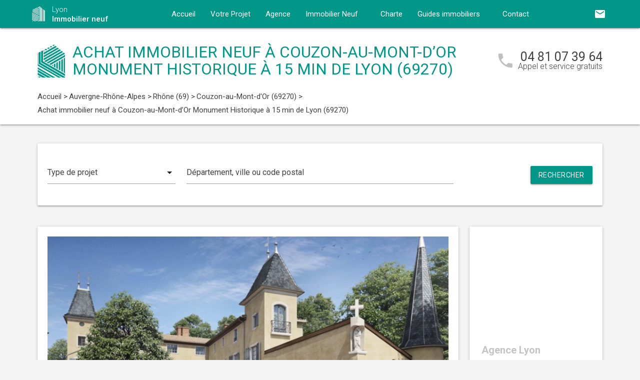

--- FILE ---
content_type: text/html; charset=UTF-8
request_url: https://www.immobilier-neuf-lyon.com/immobilier-neuf-auvergne-rhone-alpes/rhone-69/couzon-au-mont-d-or-69270/achat-immobilier-neuf-couzon-au-mont-dor-monument-historique-a-15-min-de-lyon-69270-8561/
body_size: 17148
content:
<!DOCTYPE html>
<html >
    <head >
                    <script type="text/javascript">
                window.gdprAppliesGlobally=true;(function(){function a(e){if(!window.frames[e]){if(document.body&&document.body.firstChild){var t=document.body;var n=document.createElement("iframe");n.style.display="none";n.name=e;n.title=e;t.insertBefore(n,t.firstChild)}
                else{setTimeout(function(){a(e)},5)}}}function e(n,r,o,c,s){function e(e,t,n,a){if(typeof n!=="function"){return}if(!window[r]){window[r]=[]}var i=false;if(s){i=s(e,t,n)}if(!i){window[r].push({command:e,parameter:t,callback:n,version:a})}}e.stub=true;function t(a){if(!window[n]||window[n].stub!==true){return}if(!a.data){return}
                var i=typeof a.data==="string";var e;try{e=i?JSON.parse(a.data):a.data}catch(t){return}if(e[o]){var r=e[o];window[n](r.command,r.parameter,function(e,t){var n={};n[c]={returnValue:e,success:t,callId:r.callId};a.source.postMessage(i?JSON.stringify(n):n,"*")},r.version)}}
                if(typeof window[n]!=="function"){window[n]=e;if(window.addEventListener){window.addEventListener("message",t,false)}else{window.attachEvent("onmessage",t)}}}e("__tcfapi","__tcfapiBuffer","__tcfapiCall","__tcfapiReturn");a("__tcfapiLocator");(function(e){
                var t=document.createElement("script");t.id="spcloader";t.type="text/javascript";t.async=true;t.src="https://sdk.privacy-center.org/"+e+"/loader.js?target="+document.location.hostname;t.charset="utf-8";var n=document.getElementsByTagName("script")[0];n.parentNode.insertBefore(t,n)})("5bd96f9c-904b-4384-b791-8591b7bdb0c1")})();
            </script>
                <title>Achat immobilier neuf Couzon-au-Mont-d’Or Monument Historique à 15 min de Lyon (69270) - Réf. 8561</title>
        <meta name="description" content="Immobilier neuf &agrave; Couzon-au-Mont-d’Or Monument Historique à 15 min de Lyon - A vendre : 1 appartement(s) neuf(s) T1 (1 pi&egrave;ces) &agrave; partir de 347 369 €. R&eacute;f. 8561." />
<meta name="keywords" content="immobilier neuf" />
<meta property="og:title" content="Achat immobilier neuf Couzon-au-Mont-d’Or Monument Historique à 15 min de Lyon (69270) - R&eacute;f. 8561" />
<meta property="og:description" content="Immobilier neuf &agrave; Couzon-au-Mont-d’Or Monument Historique à 15 min de Lyon - A vendre : 1 appartement(s) neuf(s) T1 (1 pi&egrave;ces) &agrave; partir de 347 369 €. R&eacute;f. 8561." />
<meta property="og:keywords" content="immobilier neuf" />

        
        
            <link rel="stylesheet" href="/build/css/lightslider.css" />
    <link rel="stylesheet" href="/build/css/slippry.css" />
        <link rel="preconnect" href="https://fonts.googleapis.com">
        <link rel="preconnect" href="https://fonts.gstatic.com" crossorigin>
        <link href="https://fonts.googleapis.com/css2?family=Roboto+Condensed:wght@400;700&family=Roboto:wght@300;400;500;700&display=swap" rel="stylesheet">
        <link rel="stylesheet" href="/build/css/theme2.css" />
        <meta name="viewport" content="width=device-width, initial-scale=1">
        <link rel="icon" type="image/png" href="/favicon-immobilier-neuf.png" />
        <link rel="shortcut icon" type="image/x-icon" href="/favicon-immobilier-neuf.ico" />

                    <link rel="canonical" href="https://www.immobilier-neuf-lyon.com/immobilier-neuf-auvergne-rhone-alpes/rhone-69/couzon-au-mont-d-or-69270/achat-immobilier-neuf-couzon-au-mont-dor-monument-historique-a-15-min-de-lyon-69270-8561/" />
                        <!-- Google Tag Manager -->
        <script>
            var dataLayer = window.dataLayer || [];
            dataLayer.push({
    'event': 'remarketingTriggered',
    'listing_id': 'Ref. 8561',
    'listing_pagetype': 'offerdetail',
    'listing_totalvalue': 347369
});
        </script>
        <script>
            (function(w,d,s,l,i){w[l]=w[l]||[];w[l].push({'gtm.start':
                new Date().getTime(),event:'gtm.js'});var f=d.getElementsByTagName(s)[0],
                j=d.createElement(s),dl=l!='dataLayer'?'&l='+l:'';j.async=true;j.src=
                '//www.googletagmanager.com/gtm.js?id='+i+dl;f.parentNode.insertBefore(j,f);
            })(window,document,'script','dataLayer','GTM-T5B6VM3');
        </script>
        <!-- End Google Tag Manager -->
    </head>
    <body class="immobilier-neuf program-detail-page ">
        <!-- Google Tag Manager (noscript) -->
        <noscript><iframe src="https://www.googletagmanager.com/ns.html?id=GTM-T5B6VM3" height="0" width="0" style="display:none;visibility:hidden"></iframe></noscript>
        <!-- End Google Tag Manager (noscript) -->
        
<nav class="z-depth-1">
    <div class="container">
        <div class="nav-wrapper">
            <a href="/" class="left brand-logo">
                <img src="/images/immobilier-neuf-logo.png" class="nav-img-logo" alt="Logo" />
                <span>Lyon<br>
                    <strong>Immobilier neuf</strong>
                </span>
            </a>
            <a href="#" data-target="mobile-demo" class="button-collapse sidenav-trigger"><i class="material-icons">menu</i></a>
            <a href="#" data-target="modal-contact" class="modal-trigger nav-ico-xs show-on-medium-and-down"><i class="material-icons">email</i></a>
            <a href="tel:04 81 07 39 64" data-from="header" class="nav-ico-xs show-on-medium-and-down phonelink"><i class="material-icons">phone</i></a>
            <ul class="sidenav" id="mobile-demo">
                <li class="active"><a href="/">Accueil</a></li>
                <li><a href="/projet/">Votre Projet</a></li>
                <li><a href="/agence-immobilier-neuf-lyon/">Agence</a></li>
                                    <li><a href="/immobilier-neuf-auvergne-rhone-alpes/">Immobilier Neuf</a></li>
                                <li><a href="/notre-charte/">Charte</a></li>
                <li class="no-padding">
                    <ul class="collapsible">
                        <li>
                            <a class="collapsible-header">Guides immobiliers<i class="material-icons">arrow_drop_down</i></a>
                            <div class="collapsible-body">
                                <ul>
                                    <li><a href="/guide-vefa/">VEFA</a></li>
                                    <li><a href="/guide-pinel/">Pinel</a></li>
                                </ul>
                            </div>
                        </li>
                    </ul>
                </li>
                <li><a href="/contact/">Contact</a></li>
                <li><a href="#" data-target="modal-contact" class="modal-trigger"><i class="material-icons">email</i></a></li>
                            </ul>
            <ul id="nav-mobile" class="right hide-on-med-and-down">
                                <li><a href="#" data-target="modal-contact" class="modal-trigger nav-ico" data-from="header"><i class="material-icons">email</i></a></li>
            </ul>
            <div class="center-align navigation-wrapper">
                <ul id="nav-mobile" class="hide-on-med-and-down">
                    <li ><a href="/">Accueil</a></li>
                    <li ><a href="/projet/">Votre Projet</a></li>
                    <li ><a href="/agence-immobilier-neuf-lyon/">Agence</a></li>
                    <li><a  href="/immobilier-neuf-auvergne-rhone-alpes/" >Immobilier Neuf<i class="material-icons right"></i></a></li>
                    <li ><a href="/notre-charte/">Charte</a></li>
                    <li><a class="dropdown-button" href="/guide-vefa/" data-target="dropdown1">Guides immobiliers<i class="material-icons right"></i></a></li>
                    <li ><a href="/contact/">Contact</a></li>
                </ul>
                <ul id="dropdown1" class="dropdown-content">
                    <li><a href="/guide-vefa/">VEFA</a></li>
                    <li><a href="/guide-pinel/">Pinel</a></li>
                </ul>
                            </div>
        </div>
    </div>
</nav>        
    <div class="program-header">
    <div class="container">
        <div class="row">
            <div class="col l9 valign-wrapper">
                <img src="/images/immobilier-neuf-logoBig.png" class="program-img-logo hide-on-med-and-down" alt="Logo" />
                <h1 class="program-title-list">Achat immobilier neuf à Couzon-au-Mont-d’Or Monument Historique à 15 min de Lyon (69270)</h1>
            </div>
            <div class="col l3 right-align hide-on-med-and-down">
                <div class="program-phone">
                    <i class="material-icons">phone</i>
                    <p>
                        <a class="phonelink" href="tel:04 81 07 39 64"><span class="adwords-phone">04 81 07 39 64</span></a>
                        <span class="program-phone-sub">Appel et service gratuits</span>
                    </p>
                </div>
            </div>
        </div>
        <div class="row">
            <div class="navigation col l12">
                    <ul id="wo-breadcrumbs" class="breadcrumb" itemscope itemtype="http://schema.org/BreadcrumbList"><li class="breadcrumb" itemprop="itemListElement" itemscope itemtype="http://schema.org/ListItem"><a href="/" itemprop="item"><span itemprop="name">Accueil</span></a><meta itemprop="position" content="1" /><span class='separator'> &gt; </span></li><li class="breadcrumb" itemprop="itemListElement" itemscope itemtype="http://schema.org/ListItem"><a href="/immobilier-neuf-auvergne-rhone-alpes/" itemprop="item"><span itemprop="name">Auvergne-Rhône-Alpes</span></a><meta itemprop="position" content="2" /><span class='separator'> &gt; </span></li><li class="breadcrumb" itemprop="itemListElement" itemscope itemtype="http://schema.org/ListItem"><a href="/immobilier-neuf-auvergne-rhone-alpes/rhone-69/" itemprop="item"><span itemprop="name">Rhône (69)</span></a><meta itemprop="position" content="3" /><span class='separator'> &gt; </span></li><li class="breadcrumb" itemprop="itemListElement" itemscope itemtype="http://schema.org/ListItem"><a href="/immobilier-neuf-auvergne-rhone-alpes/rhone-69/couzon-au-mont-d-or-69270/" itemprop="item"><span itemprop="name">Couzon-au-Mont-d&#039;Or (69270)</span></a><meta itemprop="position" content="4" /><span class='separator'> &gt; </span></li><li class="breadcrumb" itemprop="itemListElement" itemscope itemtype="http://schema.org/ListItem"><span itemprop="name">Achat immobilier neuf à Couzon-au-Mont-d’Or Monument Historique à 15 min de Lyon (69270)</span><meta itemprop="position" content="5" /></li></ul>
            </div>
        </div>
    </div>
</div>


<div class="container">
    <div class="section search-section">
            <div class="row">
                <div class="col s12">
                        <div class="card search-block">
        <div class="row">
            <div class="col s12 l3">
                <div class="input-field">
                    <select>
                        <option value="" disabled selected>Type de projet</option>
                        <option value="0">Habiter</option>
                                                    <option value="1">Investir</option>
                                            </select>
                </div>
            </div>
            <div class="col s12 l6">
                <div class="input-field">
                    <input placeholder="Département, ville ou code postal" id="program-search" type="text" class="validate" data-url="/">
                </div>
            </div>
            <div class="col s12 l3">
                <div class="input-field">
                    <a class="waves-effect waves-light btn search-button right">Rechercher</a>
                </div>
            </div>
        </div>
    </div>
                </div>
            </div>
    </div>
    <div class="section main-section">
        <div class="row">
            <div class="col s12 l9">
                <div class="card program-detail">
                    <div class="row">
                        <div class="col s12 l12">
                                                        <ul id="thumbnails">
                                                                    <li>
                                        <a href="#slide1">
                                            <img src="https://www.immobilier-neuf-lyon.com/media/cache/picture_program/img-p/immobilier-neuf-couzon-au-mont-dor-monument-historique-a-15-min-de-lyon-69270-8561-1.jpg" alt="Achat / Vente immobilier neuf Couzon-au-Mont-d’Or Monument Historique à 15 min de Lyon (69270) - Réf. 8561">
                                        </a>
                                    </li>
                                                                    <li>
                                        <a href="#slide2">
                                            <img src="https://www.immobilier-neuf-lyon.com/media/cache/picture_program/img-p/immobilier-neuf-couzon-au-mont-dor-monument-historique-a-15-min-de-lyon-69270-8561-2.jpg" alt="Achat / Vente immobilier neuf Couzon-au-Mont-d’Or Monument Historique à 15 min de Lyon (69270) - Réf. 8561">
                                        </a>
                                    </li>
                                                                    <li>
                                        <a href="#slide3">
                                            <img src="https://www.immobilier-neuf-lyon.com/media/cache/picture_program/img-p/immobilier-neuf-couzon-au-mont-dor-monument-historique-a-15-min-de-lyon-69270-8561-3.jpg" alt="Achat / Vente immobilier neuf Couzon-au-Mont-d’Or Monument Historique à 15 min de Lyon (69270) - Réf. 8561">
                                        </a>
                                    </li>
                                                                    <li>
                                        <a href="#slide4">
                                            <img src="https://www.immobilier-neuf-lyon.com/media/cache/picture_program/img-p/immobilier-neuf-couzon-au-mont-dor-monument-historique-a-15-min-de-lyon-69270-8561-4.jpg" alt="Achat / Vente immobilier neuf Couzon-au-Mont-d’Or Monument Historique à 15 min de Lyon (69270) - Réf. 8561">
                                        </a>
                                    </li>
                                                            </ul>
                        </div>
                    </div>
                    <div class="row">
                        <div class="col S12 l12">
                            <h2 class="program-sub-title">Immobilier neuf Couzon-au-Mont-d’Or Monument Historique à 15 min de Lyon (69270)</h2>
                            <div class="program-detail-item">
                                <div class="col l4"><p>Lots</p></div>
                                <div class="col l8">
                                                                            <p>1 appartement neuf</p>
                                                                                                        </div>
                            </div>
                            <div class="program-detail-item">
                                <div class="col l4"><p>Description</p></div>
                                <div class="col l8">
                                    <p>
                                        <p>Appartements neufs et/ou Maisons neuves en vente &agrave; Couzon-au-Mont-d'Or, de type : T1 (1 pi&egrave;ces).<br />Fiscalit&eacute; et Labels des logements neufs : Déficit Foncier, Réhabilitation, Loi Monument Historique.</p>
                                    </p>
                                </div>
                            </div>
                            <div class="program-detail-item">
                                <div class="col l4"><p>Commodités</p></div>
                                <div class="col l8">
                                    <p>
                                        Duplex, Résidence sécurisée, Proche parc, Proche Bus, Proche commerces, Proche écoles, Proche structures culture, Isolation phonique, Isolation thermique
                                    </p>
                                </div>
                            </div>
                            <div class="program-detail-item">
                                <div class="col l4"><p>Livraison</p></div>
                                <div class="col l8">
                                    <p>3e Trimestre 2026</p>
                                </div>
                            </div>
                            <div class="program-detail-item">
                                <div class="col l4"><p>Référence</p></div>
                                <div class="col l8">
                                    <p>8561</p>
                                </div>
                            </div>
                        </div>
                    </div>
                    <div class="row">
                        <div class="col s12 l12 program-typology-wrapper">
                            <table class="program-typology-table">
                                <thead>
                                <tr>
                                                                                                                                                                                                                                                                                                                                                                                                                                                                                                                                                                                                                                                                                                                                                                                                                                                                                                                                                                                                                                                                                                                                                                                                                                                                                                                                                                                                                                                                                                                                                <th>T1</th>
                                                                                                                                                                                                                                                                                                                                                                                                                                                                                                                                                                                                                                                                                                                                                                                                                                                                                                                                                                                                                                                                                                                                                                                                                                                                                                                                                                                                                                                                                                                                                                                                                                                                                                                                                                        </tr>
                                </thead>
                                <tbody>
                                                                                                                                                                                                                                                                                                                                                                                                                                                                                                                                                                                                                                                                                                                                                                                                                                                                                                                                                                                                                                                                                                                                                                                                                                                                                                                                                                                    <td class="center-align"><span>A partir de </span><br>
                                                                                            347 369 €
                                                                                    </td>
                                                                                                                                                                                                                                                                                                                                                                                                                                                                                                                                                                                                                                                                                                                                                                                                                                                                                                                                                                                                                                                                                                                                                                                                                                                                                                                                                                                                                                                                                                                                                                                        </tbody>
                            </table>
                            <small class="show-on-small right right-align">Si besoin, faire glisser horizontalement le tableau pour voir plus de prix.</small>
                        </div>
                    </div>
                    <div class="row row-no-margin">
                        <div class=" col m12">
                            <ul class="actions row center-align row-no-margin">
                                <li class="col m3 s12" style="padding: 0; margin: 0"><i class="material-icons tiny">add_alert</i><a href="#" data-target="modal-alerts" class="modal-trigger">M'inscrire aux alertes</a></li>
                                <li class="col m3 s12" style="padding: 0; margin: 0"><i class="material-icons tiny">phone_in_talk</i><a href="#" data-target="modal-callback" class="modal-trigger">Etre rappelé(e)</a></li>
                                <li id="btn_sharing"  class="col m3 s12" style="padding: 0; margin: 0"><i class="material-icons tiny">people</i><a href="#" data-target="modal-send-friends" class="modal-trigger">Partager</a></li>
                                <li id="btn_sharing_mobile" class="col m3 s12 hidden_share" style="padding: 0; margin: 0"><i class="material-icons tiny">people</i><a href="#send-friends-mobile">Partager</a></li>
                                <li class="col m3 s12" style="padding: 0; margin: 0"><i class="material-icons tiny">email</i><a href="#" data-target="modal-contact" data-from="program" class="modal-trigger">Nous contacter</a></li>
                            </ul>
                        </div>
                    </div>
                </div>

                <div class="program-others-list">
                    <h4 class="home-h4">Autres biens immobiliers neufs  à Couzon-au-Mont-d&#039;Or (69270)</h4>
                    <div class="row">
                                                    <div class="col s12 l4">
                                <div class="card">
    <div class="card-image">
                    <a href="/immobilier-neuf-auvergne-rhone-alpes/rhone-69/saint-romain-au-mont-d-or-69270/achat-immobilier-neuf-saint-romain-au-mont-dor-a-25-minutes-en-voiture-de-lyon-69270-9487/">
                <img alt="Achat / Vente immobilier neuf Saint-Romain-au-Mont-d&#039;Or à 25 minutes en voiture de Lyon (69270) - Réf. 9487" src="https://www.immobilier-neuf-lyon.com/media/cache/card_program/img-p/immobilier-neuf-saint-romain-au-mont-dor-a-25-minutes-en-voiture-de-lyon-69270-9487-1.jpg">
            </a>
            </div>
    <div class="card-content">
        <h3 class="h3-card"><a href="/immobilier-neuf-auvergne-rhone-alpes/rhone-69/saint-romain-au-mont-d-or-69270/achat-immobilier-neuf-saint-romain-au-mont-dor-a-25-minutes-en-voiture-de-lyon-69270-9487/">Saint-Romain-au-Mont-d&#039;Or à 25 minutes en voiture de Lyon</a></h3>
        <p class="desc-card">
                                        15 logements neufs
                         - T2 au T5 Duplex
        </p>
    </div>
    <div class="card-action">
        <p class="sub-desc-card">Ref. 9487 - RT 2012 - PTZ</p>
    </div>
</div>

                            </div>
                                                    <div class="col s12 l4">
                                <div class="card">
    <div class="card-image">
                    <a href="/immobilier-neuf-auvergne-rhone-alpes/rhone-69/fontaines-sur-saone-69270/achat-immobilier-neuf-fontaines-sur-saone-a-20-min-des-portes-de-lyon-69270-12715/">
                <img alt="Achat / Vente immobilier neuf Fontaines-sur-Saône à 20 min des portes de Lyon (69270) - Réf. 12715" src="https://www.immobilier-neuf-lyon.com/media/cache/card_program/img-p/immobilier-neuf-fontaines-sur-saone-a-20-min-des-portes-de-lyon-69270-12715-1.jpg">
            </a>
            </div>
    <div class="card-content">
        <h3 class="h3-card"><a href="/immobilier-neuf-auvergne-rhone-alpes/rhone-69/fontaines-sur-saone-69270/achat-immobilier-neuf-fontaines-sur-saone-a-20-min-des-portes-de-lyon-69270-12715/">Fontaines-sur-Saône à 20 min des portes de Lyon</a></h3>
        <p class="desc-card">
                                        15 logements neufs
                         - T2 au T5
        </p>
    </div>
    <div class="card-action">
        <p class="sub-desc-card">Ref. 12715 - RT 2012 - PTZ</p>
    </div>
</div>

                            </div>
                                            </div>
                </div>
            </div>
            <div class="col s12 l3">
                    <div class="sidebar-map">
    <div class="card">
        <div class="card-image">
                                                    <iframe
                    width="100%"
                    height="210"
                    loading="lazy"
                    frameborder="0" style="border:0; margin-bottom: 20px;"
                    src="https://www.google.com/maps/embed/v1/place?key=AIzaSyDEoItiykXYhySFkk1cPOOGELOmdTovocE&q=119 Avenue de Saxe,69003Lyon 03"
                    allowfullscreen>
            </iframe>
        </div>
        <div class="card-content">
            <h4 class="home-h4-nomargin">Agence Lyon</h4>
            <p class="no-margin left-align">119 Avenue de Saxe, 69003 Lyon 03</p>
            <p class="no-margin left-align">Téléphone: <a class="phonelink" href="tel:04 81 07 39 64"><span class="adwords-phone">04 81 07 39 64</span></a></p>
        </div>
    </div>
</div>

        <div class="sidebar-contact">
        <div class="card">
            <h4 class="home-h4-nomargin">Nous contacter</h4>
            
    <form name="contact" method="post" action="/contact/add/1/8561" class="contact_ajax_form">

<div class="row">
        <div class="input-field col s12">    <input type="text" id="contact_firstname" name="contact[firstname]" required="required" class="" /><label class="required" for="contact_firstname">Prénom *</label></div>
    </div>
<div class="row">
        <div class="input-field col s12">    <input type="text" id="contact_lastname" name="contact[lastname]" required="required" class="" /><label class="required" for="contact_lastname">Nom *</label></div>
    </div>
<div class="row">
        <div class="input-field col s12">    <input type="email" id="contact_email" name="contact[email]" required="required" class="" /><label class="required" for="contact_email">Email *</label></div>
    </div>
<div class="row">
        <div class="input-field col s12">    <input type="text" id="contact_phonenumber" name="contact[phonenumber]" required="required" class="" /><label class="required" for="contact_phonenumber">Téléphone *</label></div>
    </div>
<div class="row">
        <div class="input-field col s12">    <input type="text" id="contact_zipcode" name="contact[zipcode]" required="required" class="" /><label class="required" for="contact_zipcode">Code Postal actuel *</label></div>
    </div>
    <input type="hidden" id="contact_from" name="contact[from]" value="sidebar" />
<div class="row">
    <div class="input-field col s12">
        <select id="contact_projectType" name="contact[projectType]" required="required"><option value="" disabled="disabled"  selected="selected">Type d&#039;achat *</option><option value="Résidence principale">Résidence principale</option><option value="Défiscalisation">Défiscalisation</option></select>
    </div>
</div>
<div class="row">
        <div class="input-field col s12"><textarea id="contact_message" name="contact[message]" class="materialize-textarea"></textarea><label class="" for="contact_message">Message</label></div>
    </div>
<div class="row">
    <div class="col s12 input-checkbox-field">
        
        <label>
    <input type="checkbox" class="filled-in"id="contact_personalDataProcessing" name="contact[personalDataProcessing]" required="required" value="1" />
    <span>J'accepte que mes données soient traitées par Immobilier neuf Lyon, et/ou <a href="/mentions-legales/#personal-data" target="blank">ses partenaires</a> dans le cadre de ma demande, d'être contacté(e) par Téléphone / Email / SMS ou Messagerie instantanée et à communiquer mes données à <a href="/mentions-legales/" target="blank">ses sous-traitants</a> dans le cadre de ses propres actions promotionnelles. *</span>
</label>
    </div>
</div>
<div class="row">
    <div class="col s12 input-checkbox-field">
        <label>
    <input type="checkbox" class="filled-in"id="contact_contactChannels_refuseContact" name="contact[contactChannels][refuseContact]" value="1" />
    <span>Je m'oppose à la réception des offres et actualités de Immobilier neuf Lyon par <select id="contact_contactChannels_refusedContactChannel" name="contact[contactChannels][refusedContactChannel]" class="refused-contact-channel"><option value="Email / SMS">Email / SMS</option><option value="Email">Email</option><option value="SMS">SMS</option></select></span>
</label>
    </div>
</div>
<div class="row">
    <div class="col s12 l7">
        <p class="left-align no-margin mandatory">* champs obligatoires</p>
    </div>
    <div class="col s12 l5">
        <button class="btn waves-effect waves-light btn-small" type="submit" name="action">Envoyer</button>
    </div>
</div>
<div class="row">
        
    

<div class="legal-mentions">
    <div class="col s12">
        <p>
            Immobilier neuf Lyon traite les données recueillies pour répondre à vos différentes demandes et vous adresser des études personnalisées en réponse à votre projet immobilier. Pour en savoir plus sur la gestion de vos données personnelles et pour exercer vos droits, reportez-vous à notre <a href="https://www.immobilier-neuf-lyon.com/mentions-legales/" target="_blank">Politique de Confidentialité des Données</a>.
        </p>
    </div>
</div>
</div>
    <input type="hidden" id="contact__token" name="contact[_token]" value="9092bd4570.CejfxuH7UY3yOHtbaLiA9AlRtwYBFbkRLionRzTOozQ.W4WYkYCLAOWTSw9iBP-1v2cr6EdxVPtIQhthD0KU-mxbmI6VuJEVzsRvKg" /></form>

        </div>
    </div>
    
            <div class="sidebar-list-cities">
    <div class="card">
        <h4 class="home-h4-nomargin">
                            Immobilier neuf à proximité
                    </h4>
        <ul class="list-of-cites">
                                                                
                <li><a href="/immobilier-neuf-auvergne-rhone-alpes/rhone-69/albigny-sur-saone-69250/">Immobilier neuf Albigny-sur-Saône <span>(1)</span></a></li>
                                                                
                <li><a href="/immobilier-neuf-auvergne-rhone-alpes/rhone-69/anse-69480/">Immobilier neuf Anse <span>(1)</span></a></li>
                                                                
                <li><a href="/immobilier-neuf-auvergne-rhone-alpes/rhone-69/arnas-69400/">Immobilier neuf Arnas <span>(1)</span></a></li>
                                                                
                <li><a href="/immobilier-neuf-auvergne-rhone-alpes/rhone-69/bagnols-69620/">Immobilier neuf Bagnols <span>(1)</span></a></li>
                                                                
                <li><a href="/immobilier-neuf-auvergne-rhone-alpes/rhone-69/belleville-69220/">Immobilier neuf Belleville <span>(2)</span></a></li>
                                                                
                <li><a href="/immobilier-neuf-auvergne-rhone-alpes/rhone-69/bessenay-69690/">Immobilier neuf Bessenay <span>(1)</span></a></li>
                                                                
                <li><a href="/immobilier-neuf-auvergne-rhone-alpes/rhone-69/brignais-69530/">Immobilier neuf Brignais <span>(1)</span></a></li>
                                                                
                <li><a href="/immobilier-neuf-auvergne-rhone-alpes/rhone-69/brindas-69126/">Immobilier neuf Brindas <span>(1)</span></a></li>
                                                                
                <li><a href="/immobilier-neuf-auvergne-rhone-alpes/rhone-69/bron-69500/">Immobilier neuf Bron <span>(9)</span></a></li>
                                                                
                <li><a href="/immobilier-neuf-auvergne-rhone-alpes/rhone-69/caluire-et-cuire-69300/">Immobilier neuf Caluire-et-Cuire <span>(4)</span></a></li>
                                                                
                <li><a href="/immobilier-neuf-auvergne-rhone-alpes/rhone-69/champagne-au-mont-d-or-69410/">Immobilier neuf Champagne-au-Mont-d&#039;Or <span>(2)</span></a></li>
                                                                
                <li><a href="/immobilier-neuf-auvergne-rhone-alpes/rhone-69/chaponost-69630/">Immobilier neuf Chaponost <span>(1)</span></a></li>
                                                                
                <li><a href="/immobilier-neuf-auvergne-rhone-alpes/rhone-69/charbonnieres-les-bains-69260/">Immobilier neuf Charbonnières-les-Bains <span>(4)</span></a></li>
                                                                
                <li><a href="/immobilier-neuf-auvergne-rhone-alpes/rhone-69/charly-69390/">Immobilier neuf Charly <span>(1)</span></a></li>
                                                                
                <li><a href="/immobilier-neuf-auvergne-rhone-alpes/rhone-69/chassieu-69680/">Immobilier neuf Chassieu <span>(1)</span></a></li>
                                                                
                <li><a href="/immobilier-neuf-auvergne-rhone-alpes/rhone-69/chazay-d-azergues-69380/">Immobilier neuf Chazay-d&#039;Azergues <span>(1)</span></a></li>
                                                                
                <li><a href="/immobilier-neuf-auvergne-rhone-alpes/rhone-69/chessy-69380/">Immobilier neuf Chessy <span>(1)</span></a></li>
                                                                
                <li><a href="/immobilier-neuf-auvergne-rhone-alpes/rhone-69/collonges-au-mont-d-or-69660/">Immobilier neuf Collonges-au-Mont-d&#039;Or <span>(2)</span></a></li>
                                                                
                <li><a href="/immobilier-neuf-auvergne-rhone-alpes/rhone-69/colombier-saugnieu-69124/">Immobilier neuf Colombier-Saugnieu <span>(1)</span></a></li>
                                                                
                <li><a href="/immobilier-neuf-auvergne-rhone-alpes/rhone-69/communay-69360/">Immobilier neuf Communay <span>(3)</span></a></li>
                                                                
                <li><a href="/immobilier-neuf-auvergne-rhone-alpes/rhone-69/corbas-69960/">Immobilier neuf Corbas <span>(3)</span></a></li>
                                                                
                <li><a href="/immobilier-neuf-auvergne-rhone-alpes/rhone-69/couzon-au-mont-d-or-69270/">Immobilier neuf Couzon-au-Mont-d&#039;Or <span>(1)</span></a></li>
                                                                
                <li><a href="/immobilier-neuf-auvergne-rhone-alpes/rhone-69/craponne-69290/">Immobilier neuf Craponne <span>(7)</span></a></li>
                                                                
                <li><a href="/immobilier-neuf-auvergne-rhone-alpes/rhone-69/curis-au-mont-d-or-69250/">Immobilier neuf Curis-au-Mont-d&#039;Or <span>(1)</span></a></li>
                                                                
                <li><a href="/immobilier-neuf-auvergne-rhone-alpes/rhone-69/dardilly-69570/">Immobilier neuf Dardilly <span>(3)</span></a></li>
                                                                
                <li><a href="/immobilier-neuf-auvergne-rhone-alpes/rhone-69/decines-charpieu-69150/">Immobilier neuf Décines-Charpieu <span>(6)</span></a></li>
                                                                
                <li><a href="/immobilier-neuf-auvergne-rhone-alpes/rhone-69/ecully-69130/">Immobilier neuf Ecully <span>(3)</span></a></li>
                                                                
                <li><a href="/immobilier-neuf-auvergne-rhone-alpes/rhone-69/feyzin-69320/">Immobilier neuf Feyzin <span>(1)</span></a></li>
                                                                
                <li><a href="/immobilier-neuf-auvergne-rhone-alpes/rhone-69/fleurieux-sur-l-arbresle-69210/">Immobilier neuf Fleurieux-sur-l&#039;Arbresle <span>(1)</span></a></li>
                                                                
                <li><a href="/immobilier-neuf-auvergne-rhone-alpes/rhone-69/fontaines-saint-martin-69270/">Immobilier neuf Fontaines-Saint-Martin <span>(1)</span></a></li>
                                                                
                <li><a href="/immobilier-neuf-auvergne-rhone-alpes/rhone-69/fontaines-sur-saone-69270/">Immobilier neuf Fontaines-sur-Saône <span>(2)</span></a></li>
                                                                
                <li><a href="/immobilier-neuf-auvergne-rhone-alpes/rhone-69/francheville-69340/">Immobilier neuf Francheville <span>(5)</span></a></li>
                                                                
                <li><a href="/immobilier-neuf-auvergne-rhone-alpes/rhone-69/genas-69740/">Immobilier neuf Genas <span>(2)</span></a></li>
                                                                
                <li><a href="/immobilier-neuf-auvergne-rhone-alpes/rhone-69/genay-69730/">Immobilier neuf Genay <span>(1)</span></a></li>
                                                                
                <li><a href="/immobilier-neuf-auvergne-rhone-alpes/rhone-69/givors-69700/">Immobilier neuf Givors <span>(2)</span></a></li>
                                                                
                <li><a href="/immobilier-neuf-auvergne-rhone-alpes/rhone-69/gleize69400/">Immobilier neuf Gleizé <span>(1)</span></a></li>
                                                                
                <li><a href="/immobilier-neuf-auvergne-rhone-alpes/rhone-69/grigny-69520/">Immobilier neuf Grigny <span>(1)</span></a></li>
                                                                
                <li><a href="/immobilier-neuf-auvergne-rhone-alpes/rhone-69/grezieu-la-varenne-69290/">Immobilier neuf Grézieu-la-Varenne <span>(1)</span></a></li>
                                                                
                <li><a href="/immobilier-neuf-auvergne-rhone-alpes/rhone-69/haute-rivoire-69610/">Immobilier neuf Haute-Rivoire <span>(1)</span></a></li>
                                                                
                <li><a href="/immobilier-neuf-auvergne-rhone-alpes/rhone-69/irigny-69540/">Immobilier neuf Irigny <span>(2)</span></a></li>
                                                                
                <li><a href="/immobilier-neuf-auvergne-rhone-alpes/rhone-69/jons-69330/">Immobilier neuf Jons <span>(1)</span></a></li>
                                                                
                <li><a href="/immobilier-neuf-auvergne-rhone-alpes/rhone-69/l-arbresle-69210/">Immobilier neuf L&#039;Arbresle <span>(1)</span></a></li>
                                                                
                <li><a href="/immobilier-neuf-auvergne-rhone-alpes/rhone-69/la-mulatiere-69350/">Immobilier neuf La Mulatière <span>(1)</span></a></li>
                                                                
                <li><a href="/immobilier-neuf-auvergne-rhone-alpes/rhone-69/la-tour-de-salvagny-69890/">Immobilier neuf La Tour-de-Salvagny <span>(3)</span></a></li>
                                                                
                <li><a href="/immobilier-neuf-auvergne-rhone-alpes/rhone-69/lentilly-69210/">Immobilier neuf Lentilly <span>(1)</span></a></li>
                                                                
                <li><a href="/immobilier-neuf-auvergne-rhone-alpes/rhone-69/loire-sur-rhone-69700/">Immobilier neuf Loire-sur-Rhône <span>(1)</span></a></li>
                                                                
                <li><a href="/immobilier-neuf-auvergne-rhone-alpes/rhone-69/lozanne-69380/">Immobilier neuf Lozanne <span>(1)</span></a></li>
                                                                
                <li><a href="/immobilier-neuf-auvergne-rhone-alpes/rhone-69/lyon-69000/">Immobilier neuf Lyon <span>(47)</span></a></li>
                                                                
                <li><a href="/immobilier-neuf-auvergne-rhone-alpes/rhone-69/lyon-1-69001/">Immobilier neuf Lyon 01 <span>(2)</span></a></li>
                                                                
                <li><a href="/immobilier-neuf-auvergne-rhone-alpes/rhone-69/lyon-2-69002/">Immobilier neuf Lyon 02 <span>(5)</span></a></li>
                                                                
                <li><a href="/immobilier-neuf-auvergne-rhone-alpes/rhone-69/lyon-3-69003/">Immobilier neuf Lyon 03 <span>(6)</span></a></li>
                                                                
                <li><a href="/immobilier-neuf-auvergne-rhone-alpes/rhone-69/lyon-4-69004/">Immobilier neuf Lyon 04 <span>(4)</span></a></li>
                                                                
                <li><a href="/immobilier-neuf-auvergne-rhone-alpes/rhone-69/lyon-5-69005/">Immobilier neuf Lyon 05 <span>(6)</span></a></li>
                                                                
                <li><a href="/immobilier-neuf-auvergne-rhone-alpes/rhone-69/lyon-6-69006/">Immobilier neuf Lyon 06 <span>(1)</span></a></li>
                                                                
                <li><a href="/immobilier-neuf-auvergne-rhone-alpes/rhone-69/lyon-7-69007/">Immobilier neuf Lyon 07 <span>(13)</span></a></li>
                                                                
                <li><a href="/immobilier-neuf-auvergne-rhone-alpes/rhone-69/lyon-8-69008/">Immobilier neuf Lyon 08 <span>(7)</span></a></li>
                                                                
                <li><a href="/immobilier-neuf-auvergne-rhone-alpes/rhone-69/lyon-9-69009/">Immobilier neuf Lyon 09 <span>(3)</span></a></li>
                                                                
                <li><a href="/immobilier-neuf-auvergne-rhone-alpes/rhone-69/marcilly-d-azergues-69380/">Immobilier neuf Marcilly-d&#039;Azergues <span>(2)</span></a></li>
                                                                
                <li><a href="/immobilier-neuf-auvergne-rhone-alpes/rhone-69/messimy-69510/">Immobilier neuf Messimy <span>(1)</span></a></li>
                                                                
                <li><a href="/immobilier-neuf-auvergne-rhone-alpes/rhone-69/meyzieu-69330/">Immobilier neuf Meyzieu <span>(2)</span></a></li>
                                                                
                <li><a href="/immobilier-neuf-auvergne-rhone-alpes/rhone-69/millery-69390/">Immobilier neuf Millery <span>(1)</span></a></li>
                                                                
                <li><a href="/immobilier-neuf-auvergne-rhone-alpes/rhone-69/mions-69780/">Immobilier neuf Mions <span>(2)</span></a></li>
                                                                
                <li><a href="/immobilier-neuf-auvergne-rhone-alpes/rhone-69/montagny-69700/">Immobilier neuf Montagny <span>(1)</span></a></li>
                                                                
                <li><a href="/immobilier-neuf-auvergne-rhone-alpes/rhone-69/mornant-69440/">Immobilier neuf Mornant <span>(1)</span></a></li>
                                                                
                <li><a href="/immobilier-neuf-auvergne-rhone-alpes/rhone-69/neuville-sur-saone-69250/">Immobilier neuf Neuville-sur-Saône <span>(3)</span></a></li>
                                                                
                <li><a href="/immobilier-neuf-auvergne-rhone-alpes/rhone-69/oullins-69600/">Immobilier neuf Oullins <span>(3)</span></a></li>
                                                                
                <li><a href="/immobilier-neuf-auvergne-rhone-alpes/rhone-69/pollionnay-69290/">Immobilier neuf Pollionnay <span>(1)</span></a></li>
                                                                
                <li><a href="/immobilier-neuf-auvergne-rhone-alpes/rhone-69/pontcharra-sur-turdine-69490/">Immobilier neuf Pontcharra-sur-Turdine <span>(1)</span></a></li>
                                                                
                <li><a href="/immobilier-neuf-auvergne-rhone-alpes/rhone-69/pusignan-69330/">Immobilier neuf Pusignan <span>(1)</span></a></li>
                                                                
                <li><a href="/immobilier-neuf-auvergne-rhone-alpes/rhone-69/quincieux-69650/">Immobilier neuf Quincieux <span>(1)</span></a></li>
                                                                
                <li><a href="/immobilier-neuf-auvergne-rhone-alpes/rhone-69/rillieux-la-pape-69140/">Immobilier neuf Rillieux-la-Pape <span>(14)</span></a></li>
                                                                
                <li><a href="/immobilier-neuf-auvergne-rhone-alpes/rhone-69/rochetaillee-sur-saone-69270/">Immobilier neuf Rochetaillée-sur-Saône <span>(1)</span></a></li>
                                                                
                <li><a href="/immobilier-neuf-auvergne-rhone-alpes/rhone-69/sain-bel-69210/">Immobilier neuf Sain-Bel <span>(1)</span></a></li>
                                                                
                <li><a href="/immobilier-neuf-auvergne-rhone-alpes/rhone-69/saint-bonnet-de-mure-69720/">Immobilier neuf Saint-Bonnet-de-Mure <span>(2)</span></a></li>
                                                                
                <li><a href="/immobilier-neuf-auvergne-rhone-alpes/rhone-69/saint-cyr-au-mont-d-or-69450/">Immobilier neuf Saint-Cyr-au-Mont-d&#039;Or <span>(1)</span></a></li>
                                                                
                <li><a href="/immobilier-neuf-auvergne-rhone-alpes/rhone-69/saint-didier-au-mont-d-or-69370/">Immobilier neuf Saint-Didier-au-Mont-d&#039;Or <span>(3)</span></a></li>
                                                                
                <li><a href="/immobilier-neuf-auvergne-rhone-alpes/rhone-69/saint-etienne-des-oullieres-69460/">Immobilier neuf Saint-Etienne-des-Oullières <span>(1)</span></a></li>
                                                                
                <li><a href="/immobilier-neuf-auvergne-rhone-alpes/rhone-69/saint-fons-69190/">Immobilier neuf Saint-Fons <span>(2)</span></a></li>
                                                                
                <li><a href="/immobilier-neuf-auvergne-rhone-alpes/rhone-69/saint-genis-laval-69230/">Immobilier neuf Saint-Genis-Laval <span>(1)</span></a></li>
                                                                
                <li><a href="/immobilier-neuf-auvergne-rhone-alpes/rhone-69/saint-genis-les-ollieres-69290/">Immobilier neuf Saint-Genis-les-Ollières <span>(1)</span></a></li>
                                                                
                <li><a href="/immobilier-neuf-auvergne-rhone-alpes/rhone-69/saint-georges-de-reneins-69830/">Immobilier neuf Saint-Georges-de-Reneins <span>(1)</span></a></li>
                                                                
                <li><a href="/immobilier-neuf-auvergne-rhone-alpes/rhone-69/saint-germain-au-mont-d-or-69650/">Immobilier neuf Saint-Germain-au-Mont-d&#039;Or <span>(1)</span></a></li>
                                                                
                <li><a href="/immobilier-neuf-auvergne-rhone-alpes/rhone-69/saint-germain-sur-l-arbresle-69210/">Immobilier neuf Saint-Germain-sur-l&#039;Arbresle <span>(1)</span></a></li>
                                                                
                <li><a href="/immobilier-neuf-auvergne-rhone-alpes/rhone-69/saint-pierre-de-chandieu-69780/">Immobilier neuf Saint-Pierre-de-Chandieu <span>(1)</span></a></li>
                                                                
                <li><a href="/immobilier-neuf-auvergne-rhone-alpes/rhone-69/saint-priest-69800/">Immobilier neuf Saint-Priest <span>(4)</span></a></li>
                                                                
                <li><a href="/immobilier-neuf-auvergne-rhone-alpes/rhone-69/saint-romain-au-mont-d-or-69270/">Immobilier neuf Saint-Romain-au-Mont-d&#039;Or <span>(1)</span></a></li>
                                                                
                <li><a href="/immobilier-neuf-auvergne-rhone-alpes/rhone-69/sainte-foy-l-argentiere-69610/">Immobilier neuf Sainte-Foy-l&#039;Argentière <span>(1)</span></a></li>
                                                                
                <li><a href="/immobilier-neuf-auvergne-rhone-alpes/rhone-69/sainte-foy-les-lyon-69110/">Immobilier neuf Sainte-Foy-lès-Lyon <span>(2)</span></a></li>
                                                                
                <li><a href="/immobilier-neuf-auvergne-rhone-alpes/rhone-69/sathonay-camp-69580/">Immobilier neuf Sathonay-Camp <span>(1)</span></a></li>
                                                                
                <li><a href="/immobilier-neuf-auvergne-rhone-alpes/rhone-69/sathonay-village-69580/">Immobilier neuf Sathonay-Village <span>(1)</span></a></li>
                                                                
                <li><a href="/immobilier-neuf-auvergne-rhone-alpes/rhone-69/savigny-69210/">Immobilier neuf Savigny <span>(1)</span></a></li>
                                                                
                <li><a href="/immobilier-neuf-auvergne-rhone-alpes/rhone-69/simandres-69360/">Immobilier neuf Simandres <span>(1)</span></a></li>
                                                                
                <li><a href="/immobilier-neuf-auvergne-rhone-alpes/rhone-69/solaize-69360/">Immobilier neuf Solaize <span>(1)</span></a></li>
                                                                
                <li><a href="/immobilier-neuf-auvergne-rhone-alpes/rhone-69/sourcieux-les-mines-69210/">Immobilier neuf Sourcieux-les-Mines <span>(1)</span></a></li>
                                                                
                <li><a href="/immobilier-neuf-auvergne-rhone-alpes/rhone-69/serezin-du-rhone-69360/">Immobilier neuf Sérézin-du-Rhône <span>(1)</span></a></li>
                                                                
                <li><a href="/immobilier-neuf-auvergne-rhone-alpes/rhone-69/taluyers-69440/">Immobilier neuf Taluyers <span>(1)</span></a></li>
                                                                
                <li><a href="/immobilier-neuf-auvergne-rhone-alpes/rhone-69/taponas-69220/">Immobilier neuf Taponas <span>(1)</span></a></li>
                                                                
                <li><a href="/immobilier-neuf-auvergne-rhone-alpes/rhone-69/tarare-69170/">Immobilier neuf Tarare <span>(1)</span></a></li>
                                                                
                <li><a href="/immobilier-neuf-auvergne-rhone-alpes/rhone-69/tassin-la-demi-lune-69160/">Immobilier neuf Tassin-la-Demi-Lune <span>(7)</span></a></li>
                                                                
                <li><a href="/immobilier-neuf-auvergne-rhone-alpes/rhone-69/ternay-69360/">Immobilier neuf Ternay <span>(1)</span></a></li>
                                                                
                <li><a href="/immobilier-neuf-auvergne-rhone-alpes/rhone-69/toussieu-69780/">Immobilier neuf Toussieu <span>(2)</span></a></li>
                                                                
                <li><a href="/immobilier-neuf-auvergne-rhone-alpes/rhone-69/vaulx-en-velin-69120/">Immobilier neuf Vaulx-en-Velin <span>(9)</span></a></li>
                                                                
                <li><a href="/immobilier-neuf-auvergne-rhone-alpes/rhone-69/villefranche-sur-saone-69400/">Immobilier neuf Villefranche-sur-Saône <span>(7)</span></a></li>
                                                                
                <li><a href="/immobilier-neuf-auvergne-rhone-alpes/rhone-69/villeurbanne-69100/">Immobilier neuf Villeurbanne <span>(17)</span></a></li>
                                                                
                <li><a href="/immobilier-neuf-auvergne-rhone-alpes/rhone-69/venissieux-69200/">Immobilier neuf Vénissieux <span>(15)</span></a></li>
                    </ul>
    </div>
</div>

    
                </div>
        </div>
    </div>
</div>
    
<div class="partners-wrapper">
    <div class="card">
        <div class="container">
            <div class="row">
                <div class="col s12 l9">
                    <div class="partners-block">
                            <h4 class="home-h4-nomargin">Parmi nos partenaires promoteurs...</h4>
    <div class="partner-nav">
        <span class="partner-nav-prev"><i class="material-icons">navigate_before</i></span>
        <span class="partner-nav-next"><i class="material-icons">navigate_next</i></span>
    </div>
    <div class="partners-logos">
        <ul id="lightSliderPartners">
                        <li>
                <div class="row">
                    <img src="/images/promoteurs/lyon-1.jpg" class="responsive-img" />
                </div>
            </li>
                        <li>
                <div class="row">
                    <img src="/images/promoteurs/lyon-2.jpg" class="responsive-img" />
                </div>
            </li>
                    </ul>
    </div>
                    </div>
                </div>
                <div class="col s12 l3">
    <div class="download">
        <h4 class="home-h4-nomargin">Nos guides immobiliers</h4>
        <p class="align-justify">Pour acheter sereinement dans le neuf ou tout savoir sur la loi Pinel, téléchargez gratuitement nos guides immobiliers.</p>
        <div class="left">
            <img src="/images/guides/guide-ferme-immobilier-neuf-vefa.png" alt="" class="img-home-book responsive-img" />
            <a href="/guide-vefa/" class="waves-effect waves-light btn btn-small center-align">Télécharger</a>
        </div>
        <div class="right">
            <img src="/images/guides/guide-ferme-immobilier-neuf-pinel.png" alt="" class="img-home-book responsive-img" />
            <a href="/guide-pinel/" class="waves-effect waves-light btn btn-small center-align">Télécharger</a>
        </div>
    </div>
</div>
            </div>
        </div>
    </div>
</div>

        <footer>
    <div class="container">
        <div class="row">
            <div class="col s12 l4">
                <div class="footer-logo">
                    <img src="/images/immobilier-neuf-logoBig.png" class="nav-img-footer" alt="Logo" />
                    <span>
                        Lyon<br>
                        <strong>Immobilier neuf</strong>
                    </span>
                </div>
            </div>
            <div class="col s12 l8">
                <p class="no-margin left-align copyright">&copy; 2026 Immobilier neuf Lyon. Tous droits réservés - <a href="/mentions-legales/">Mentions légales</a> - <a href="javascript:Didomi.preferences.show()">Gestion des cookies</a> - <a href="/plan-du-site/">Plan du site</a></p>
            </div>
        </div>
    </div>
</footer>
        <script src="https://ajax.googleapis.com/ajax/libs/jquery/3.2.1/jquery.min.js"></script>
        <script src="https://cdnjs.cloudflare.com/ajax/libs/materialize/1.0.0/js/materialize.min.js"></script>
        <script src="https://cdnjs.cloudflare.com/ajax/libs/jquery.devbridge-autocomplete/1.4.4/jquery.autocomplete.min.js"></script>
        <script src="https://cdnjs.cloudflare.com/ajax/libs/jquery-validate/1.17.0/jquery.validate.min.js"></script>
        <script src="/build/app.js"></script>
                    <script src="https://maps.googleapis.com/maps/api/js?key=AIzaSyAfNyowPG0NhMBWAQAwugxVuYGOxuXxCH8&callback=initMap" async defer></script>
        <script>
            function initMap() {
                var myLatlng = new google.maps.LatLng(45.8437000,4.8591600);
                var mapOptions = {
                    zoom: 14,
                    center: myLatlng
                }
                var map = new google.maps.Map(document.getElementById("map"), mapOptions);

                var marker = new google.maps.Marker({
                    position: myLatlng,
                    title: "36-38-40-42-44 rue Rochon et 1 rue Valesque"
                });

                marker.setMap(map);
            }
        </script>
                            <div id="modal-contact" class="modal">
    <div class="modal-content">
        <h4>Nous contacter</h4>
        <p class="modal-subtitle">    Pour nous contacter, remplissez le formulaire ci-dessous un email nous sera automatiquement envoyé !
</p>
        <p class="alert hide">
            Vos coordonnées ont bien été transmises        </p>
            <div class="section wrapper-form">
                                    <form name="contact_modal" method="post" action="/contact/add/1/8561" class="ajax_form">
        
        <div class="row">
        <div class="input-field col s12">    <input type="text" id="contact_firstname" name="contact[firstname]" required="required" class="" /><label class="required" for="contact_firstname">Prénom *</label></div>
    </div>
        <div class="row">
        <div class="input-field col s12">    <input type="text" id="contact_lastname" name="contact[lastname]" required="required" class="" /><label class="required" for="contact_lastname">Nom *</label></div>
    </div>
        <div class="row">
        <div class="input-field col s12">    <input type="email" id="contact_email" name="contact[email]" required="required" class="" /><label class="required" for="contact_email">Email *</label></div>
    </div>
        <div class="row">
        <div class="input-field col s12">    <input type="text" id="contact_phonenumber" name="contact[phonenumber]" required="required" class="" /><label class="required" for="contact_phonenumber">Téléphone *</label></div>
    </div>
        <div class="row">
        <div class="input-field col s12">    <input type="text" id="contact_zipcode" name="contact[zipcode]" required="required" class="" /><label class="required" for="contact_zipcode">Code Postal actuel *</label></div>
    </div>
        <div class="row">
            <div class="input-field col s12">
                <select id="contact_projectType" name="contact[projectType]" required="required"><option value="" disabled="disabled"  selected="selected">Type d&#039;achat *</option><option value="Résidence principale">Résidence principale</option><option value="Défiscalisation">Défiscalisation</option></select>
            </div>
        </div>
        <div class="row">
        <div class="input-field col s12"><textarea id="contact_message" name="contact[message]" class="materialize-textarea"></textarea><label class="" for="contact_message">Message</label></div>
    </div>
        <div class="row">
            <div class="col s12 input-checkbox-field">
                
                <label>
    <input type="checkbox" class="filled-in"id="contact_personalDataProcessing" name="contact[personalDataProcessing]" required="required" value="1" />
    <span>J'accepte que mes données soient traitées par Immobilier neuf Lyon, et/ou <a href="/mentions-legales/#personal-data" target="blank">ses partenaires</a> dans le cadre de ma demande, d'être contacté(e) par Téléphone / Email / SMS ou Messagerie instantanée et à communiquer mes données à <a href="/mentions-legales/" target="blank">ses sous-traitants</a> dans le cadre de ses propres actions promotionnelles. *</span>
</label>
            </div>
        </div>    
        <div class="row">
            <div class="col s12 input-checkbox-field">
                <label>
    <input type="checkbox" class="filled-in"id="contact_contactChannels_refuseContact" name="contact[contactChannels][refuseContact]" value="1" />
    <span>Je m'oppose à la réception des offres et actualités de Immobilier neuf Lyon par <select id="contact_contactChannels_refusedContactChannel" name="contact[contactChannels][refusedContactChannel]" class="refused-contact-channel"><option value="Email / SMS">Email / SMS</option><option value="Email">Email</option><option value="SMS">SMS</option></select></span>
</label>
            </div>
        </div>
        <div class="row">
            <div class="col s4">
                <p>* champs obligatoires</p>
            </div>
            <div class="col s8 right-align">
                <button class="btn modal-action modal-close waves-effect waves-light grey">Annuler</button>
                <button class="btn waves-effect waves-light" id="alert-form-button">Envoyer</button>
            </div>
        </div>
            <input type="hidden" id="contact_from" name="contact[from]" />    <input type="hidden" id="contact__token" name="contact[_token]" value="857bb9f.ZvOtY4hnPf8kdawGcRX3EV4FCTIa0j5RbgwJ1ZIjDEQ.NJ7qNOkXbJdFBtg_HVLCWjB_VnNqk3wIAj1PneR5VRw0g_ww0Q15vBIi_Q" /></form>
    </div>
    </div>
    <div class="modal-footer">
                            
    

<div class="legal-mentions">
    <div class="col s12">
        <p>
            Immobilier neuf Lyon traite les données recueillies pour répondre à vos différentes demandes et vous adresser des études personnalisées en réponse à votre projet immobilier. Pour en savoir plus sur la gestion de vos données personnelles et pour exercer vos droits, reportez-vous à notre <a href="https://www.immobilier-neuf-lyon.com/mentions-legales/" target="_blank">Politique de Confidentialité des Données</a>.
        </p>
    </div>
</div>
        
    </div>
    <div class="close modal-close">x</div>
</div>

        
        <div id="modal-alerts" class="modal">
    <div class="modal-content">
        <h4>S'inscrire aux alertes</h4>
        <p class="modal-subtitle">    Si vous désirez recevoir par email les derniers programmes, il vous suffit de compléter les champs suivants.
</p>
        <p class="alert hide">
            Votre alerte a bien été enregistrée        </p>
            <div class="section wrapper-form">
        <form name="alert" method="post" action="/alert/add/8561/1" class="ajax_form">
        

        <div class="row">
            <h5>Typologie(s)</h5>
            
            <div id="alert_typologies"><label>
    <input type="checkbox" class="filled-in"id="alert_typologies_1_piece" name="alert[typologies][]" value="1-piece" />
    <span>1 pièce</span>
</label><label>
    <input type="checkbox" class="filled-in"id="alert_typologies_1_piece_duplex" name="alert[typologies][]" value="1-piece-duplex" />
    <span>1 pièce Duplex</span>
</label><label>
    <input type="checkbox" class="filled-in"id="alert_typologies_2_pieces" name="alert[typologies][]" value="2-pieces" />
    <span>2 pièces</span>
</label><label>
    <input type="checkbox" class="filled-in"id="alert_typologies_3_pieces" name="alert[typologies][]" value="3-pieces" />
    <span>3 pièces</span>
</label><label>
    <input type="checkbox" class="filled-in"id="alert_typologies_4_pieces" name="alert[typologies][]" value="4-pieces" />
    <span>4 pièces</span>
</label><label>
    <input type="checkbox" class="filled-in"id="alert_typologies_5_pieces" name="alert[typologies][]" value="5-pieces" />
    <span>5 pièces</span>
</label><label>
    <input type="checkbox" class="filled-in"id="alert_typologies_6_pieces_et_plus" name="alert[typologies][]" value="6-pieces-et-plus" />
    <span>6 pièces et plus</span>
</label></div>
        </div>
        <div class="row">
            <h5>Département(s) de recherche</h5>
            <p class="subtitle">(Vous pouvez saisir jusqu'à 3 départements en Auvergne-Rhône-Alpes)</p>
                                        <div class="input-field col s4">
                        <input type="text" id="alert_departments_0" name="alert[departments][0]" class="search-department" autocomplete="off" />
                </div>
                            <div class="input-field col s4">
                        <input type="text" id="alert_departments_1" name="alert[departments][1]" class="search-department" autocomplete="off" />
                </div>
                            <div class="input-field col s4">
                        <input type="text" id="alert_departments_2" name="alert[departments][2]" class="search-department" autocomplete="off" />
                </div>
                    </div>
        <div class="row">
            <h5>Ville(s) de recherche</h5>
            <p class="subtitle">(Vous pouvez saisir jusqu'à 6 villes en Auvergne-Rhône-Alpes)</p>
                                        <div class="input-field col s4">
                        <input type="text" id="alert_cities_0" name="alert[cities][0]" class="search-city" autocomplete="off" />
                </div>
                            <div class="input-field col s4">
                        <input type="text" id="alert_cities_1" name="alert[cities][1]" class="search-city" autocomplete="off" />
                </div>
                            <div class="input-field col s4">
                        <input type="text" id="alert_cities_2" name="alert[cities][2]" class="search-city" autocomplete="off" />
                </div>
                            <div class="input-field col s4">
                        <input type="text" id="alert_cities_3" name="alert[cities][3]" class="search-city" autocomplete="off" />
                </div>
                            <div class="input-field col s4">
                        <input type="text" id="alert_cities_4" name="alert[cities][4]" class="search-city" autocomplete="off" />
                </div>
                            <div class="input-field col s4">
                        <input type="text" id="alert_cities_5" name="alert[cities][5]" class="search-city" autocomplete="off" />
                </div>
                    </div>
        <div class="row">
            <h5>Informations personnelles</h5>
            <div class="input-field col s6">
                <label class="active required" for="alert_lastname">Nom*</label>
                
                    <input type="text" id="alert_lastname" name="alert[lastname]" required="required" class="" />
            </div>
            <div class="input-field col s6">
                <label class="active required" for="alert_email">Email*</label>
                
                    <input type="email" id="alert_email" name="alert[email]" required="required" class="" />
            </div>
        </div>
        <div class="row">
            <div class="col s12 input-checkbox-field">
                <label>
    <input type="checkbox" class="filled-in"id="alert_contactChannels_refuseContact" name="alert[contactChannels][refuseContact]" value="1" />
    <span>Je m'oppose à la réception des offres et actualités de Immobilier neuf Lyon par <select id="alert_contactChannels_refusedContactChannel" name="alert[contactChannels][refusedContactChannel]" class="refused-contact-channel"><option value="Email / SMS">Email / SMS</option><option value="Email">Email</option><option value="SMS">SMS</option></select></span>
</label>
            </div>
        </div>
        <div class="row actions">
            <div class="col s4">
                <p>* champs obligatoires</p>
            </div>
            <div class="col s8 right-align">
                <button class="btn modal-action modal-close waves-effect waves-light grey">Annuler</button>
                <button class="btn waves-effect waves-light" id="alert-form-button">Envoyer</button>
            </div>
        </div>
        <div id="alert_departments"></div>
        <div id="alert_cities"></div>
            <input type="hidden" id="alert__token" name="alert[_token]" value="657b10a10.qI2h4DzrbnLzKFTKinwkKiBuwXYX-argZtIjwRfr5Cg.xteRhRGZOiaVWx6uyzRTQUoNsjpkn-ivML9biUeSsV_q9MOUcb8KAZtnZA" /></form>
    </div>
    </div>
    <div class="modal-footer">
                            
    

<div class="legal-mentions">
    <div class="col s12">
        <p>
            Immobilier neuf Lyon traite les données recueillies pour répondre à vos différentes demandes et vous adresser des études personnalisées en réponse à votre projet immobilier. Pour en savoir plus sur la gestion de vos données personnelles et pour exercer vos droits, reportez-vous à notre <a href="https://www.immobilier-neuf-lyon.com/mentions-legales/" target="_blank">Politique de Confidentialité des Données</a>.
        </p>
    </div>
</div>
        
    </div>
    <div class="close modal-close">x</div>
</div>
    <div id="modal-callback" class="modal">
    <div class="modal-content">
        <h4>Etre rappelé(e)</h4>
        <p class="modal-subtitle">    Vous souhaitez des renseignements par téléphone ? <br />
    Laissez-nous vos coordonnées afin qu’un conseiller prenne contact avec vous dans les plus brefs délais.
</p>
        <p class="alert hide">
            Vos coordonnées ont bien été transmises        </p>
            <div class="section wrapper-form">
        <form name="call_back" method="post" action="/program/call-back/8561/1" class="ajax_form">
        
        <div class="row">
        <div class="input-field col s12">    <input type="text" id="call_back_firstname" name="call_back[firstname]" required="required" class="" /><label class="required" for="call_back_firstname">Prénom*</label></div>
    </div>
        <div class="row">
        <div class="input-field col s12">    <input type="text" id="call_back_lastname" name="call_back[lastname]" required="required" class="" /><label class="required" for="call_back_lastname">Nom*</label></div>
    </div>
        <div class="row">
        <div class="input-field col s12">    <input type="email" id="call_back_email" name="call_back[email]" required="required" class="" /><label class="required" for="call_back_email">Email*</label></div>
    </div>
        <div class="row">
        <div class="input-field col s12">    <input type="text" id="call_back_phonenumber" name="call_back[phonenumber]" required="required" class="" /><label class="required" for="call_back_phonenumber">Téléphone*</label></div>
    </div>
        <div class="row">
        <div class="input-field col s12">    <input type="text" id="call_back_zipcode" name="call_back[zipcode]" required="required" class="" /><label class="required" for="call_back_zipcode">Code Postal actuel*</label></div>
    </div>
        <div class="row">
            <div class="input-field col s12">
                <select id="call_back_projectType" name="call_back[projectType]" required="required"><option value="" disabled="disabled"  selected="selected">Type d&#039;achat*</option><option value="Résidence principale">Résidence principale</option><option value="Défiscalisation">Défiscalisation</option></select>
            </div>
        </div>
        <div class="row">
            <div class="col s12 input-checkbox-field">
                
                <label>
    <input type="checkbox" class="filled-in"id="call_back_personalDataProcessing" name="call_back[personalDataProcessing]" required="required" value="1" />
    <span>J'accepte que mes données soient traitées par Immobilier neuf Lyon, et/ou <a href="/mentions-legales/#personal-data" target="blank">ses partenaires</a> dans le cadre de ma demande, d'être contacté(e) par Téléphone / Email / SMS ou Messagerie instantanée et à communiquer mes données à <a href="/mentions-legales/" target="blank">ses sous-traitants</a> dans le cadre de ses propres actions promotionnelles. *</span>
</label>
            </div>
        </div>
        <div class="row">
            <div class="col s12 input-checkbox-field">
                <label>
    <input type="checkbox" class="filled-in"id="call_back_contactChannels_refuseContact" name="call_back[contactChannels][refuseContact]" value="1" />
    <span>Je m'oppose à la réception des offres et actualités de Immobilier neuf Lyon par <select id="call_back_contactChannels_refusedContactChannel" name="call_back[contactChannels][refusedContactChannel]" class="refused-contact-channel"><option value="Email / SMS">Email / SMS</option><option value="Email">Email</option><option value="SMS">SMS</option></select></span>
</label>
            </div>
        </div>        
        <div class="row actions">
            <div class="col s4">
                <p>* champs obligatoires</p>
            </div>
            <div class="col s8 right-align">
                <button class="btn modal-action modal-close waves-effect waves-light grey">Annuler</button>
                <button class="btn waves-effect waves-light" id="alert-form-button">Envoyer</button>
            </div>
        </div>
            <input type="hidden" id="call_back__token" name="call_back[_token]" value="e9a65d530a13bcd0df40c138bb.md-vVs59oZPXoZ1DD8QcmXvGCHfoyD2cejJR1lxw8Go.y6robpwf7sXvwPY7XIgp01agfTOSgQTpM30B4ztdlBjqs9kgi0z28frPzA" /></form>
    </div>
    </div>
    <div class="modal-footer">
                            
    

<div class="legal-mentions">
    <div class="col s12">
        <p>
            Immobilier neuf Lyon traite les données recueillies pour répondre à vos différentes demandes et vous adresser des études personnalisées en réponse à votre projet immobilier. Pour en savoir plus sur la gestion de vos données personnelles et pour exercer vos droits, reportez-vous à notre <a href="https://www.immobilier-neuf-lyon.com/mentions-legales/" target="_blank">Politique de Confidentialité des Données</a>.
        </p>
    </div>
</div>
        
    </div>
    <div class="close modal-close">x</div>
</div>
    <div id="modal-send-friends" class="modal">
    <div class="modal-content">
        <h4>Partager</h4>
        <p class="modal-subtitle">    <strong>Ce programme vous plaît ?</strong><br>
    N’hésitez pas à demander leur avis à votre famille et vos amis.
</p>
        <p class="alert hide">
            L'annonce a bien été envoyée        </p>
        
    <div class="section wrapper-form">
       <ul>
<li><a href="https://www.facebook.com/sharer/sharer.php?u=https%3A%2F%2Fwww.immobilier-neuf-lyon.com%2Fimmobilier-neuf-auvergne-rhone-alpes%2Frhone-69%2Fcouzon-au-mont-d-or-69270%2Fachat-immobilier-neuf-couzon-au-mont-dor-monument-historique-a-15-min-de-lyon-69270-8561%2F" target="_blank"><svg width="15px" height="15px" role="img" viewBox="0 0 24 24" xmlns="http://www.w3.org/2000/svg"><title>Facebook</title><path d="M24 12.073c0-6.627-5.373-12-12-12s-12 5.373-12 12c0 5.99 4.388 10.954 10.125 11.854v-8.385H7.078v-3.47h3.047V9.43c0-3.007 1.792-4.669 4.533-4.669 1.312 0 2.686.235 2.686.235v2.953H15.83c-1.491 0-1.956.925-1.956 1.874v2.25h3.328l-.532 3.47h-2.796v8.385C19.612 23.027 24 18.062 24 12.073z"/></svg>Facebook</a></li>
        <li><a href="https://twitter.com/intent/tweet?original_referer=https://www.immobilier-neuf-lyon.com%2F&ref_src=twsrc%5Etfw%7Ctwcamp%5Ebuttonembed%7Ctwterm%5Eshare%7Ctwgr%5E&text=Achat immobilier neuf à Couzon-au-Mont-d’Or Monument Historique à 15 min de Lyon (69270)&url=https%3A%2F%2Fwww.immobilier-neuf-lyon.com%2Fimmobilier-neuf-auvergne-rhone-alpes%2Frhone-69%2Fcouzon-au-mont-d-or-69270%2Fachat-immobilier-neuf-couzon-au-mont-dor-monument-historique-a-15-min-de-lyon-69270-8561%2F" target="_blank"><svg width="15px" height="15px" role="img" viewBox="0 0 24 24" xmlns="http://www.w3.org/2000/svg"><title>Twitter</title><path d="M23.953 4.57a10 10 0 01-2.825.775 4.958 4.958 0 002.163-2.723c-.951.555-2.005.959-3.127 1.184a4.92 4.92 0 00-8.384 4.482C7.69 8.095 4.067 6.13 1.64 3.162a4.822 4.822 0 00-.666 2.475c0 1.71.87 3.213 2.188 4.096a4.904 4.904 0 01-2.228-.616v.06a4.923 4.923 0 003.946 4.827 4.996 4.996 0 01-2.212.085 4.936 4.936 0 004.604 3.417 9.867 9.867 0 01-6.102 2.105c-.39 0-.779-.023-1.17-.067a13.995 13.995 0 007.557 2.209c9.053 0 13.998-7.496 13.998-13.985 0-.21 0-.42-.015-.63A9.935 9.935 0 0024 4.59z"/></svg>Twitter</a></li>
        <li><a href="https://www.linkedin.com/sharing/share-offsite/?url=https%3A%2F%2Fwww.immobilier-neuf-lyon.com%2Fimmobilier-neuf-auvergne-rhone-alpes%2Frhone-69%2Fcouzon-au-mont-d-or-69270%2Fachat-immobilier-neuf-couzon-au-mont-dor-monument-historique-a-15-min-de-lyon-69270-8561%2F" target="_blank"><svg width="15px" height="15px" role="img" viewBox="0 0 24 24" xmlns="http://www.w3.org/2000/svg"><title>LinkedIn</title><path d="M20.447 20.452h-3.554v-5.569c0-1.328-.027-3.037-1.852-3.037-1.853 0-2.136 1.445-2.136 2.939v5.667H9.351V9h3.414v1.561h.046c.477-.9 1.637-1.85 3.37-1.85 3.601 0 4.267 2.37 4.267 5.455v6.286zM5.337 7.433c-1.144 0-2.063-.926-2.063-2.065 0-1.138.92-2.063 2.063-2.063 1.14 0 2.064.925 2.064 2.063 0 1.139-.925 2.065-2.064 2.065zm1.782 13.019H3.555V9h3.564v11.452zM22.225 0H1.771C.792 0 0 .774 0 1.729v20.542C0 23.227.792 24 1.771 24h20.451C23.2 24 24 23.227 24 22.271V1.729C24 .774 23.2 0 22.222 0h.003z"/></svg>Linkedin</a></li>
        <li><a href="https://api.whatsapp.com/send?text=Achat immobilier neuf à Couzon-au-Mont-d’Or Monument Historique à 15 min de Lyon (69270)%20https%3A%2F%2Fwww.immobilier-neuf-lyon.com%2Fimmobilier-neuf-auvergne-rhone-alpes%2Frhone-69%2Fcouzon-au-mont-d-or-69270%2Fachat-immobilier-neuf-couzon-au-mont-dor-monument-historique-a-15-min-de-lyon-69270-8561%2F" target="_blank"><svg width="15px" height="15px" role="img" viewBox="0 0 24 24" xmlns="http://www.w3.org/2000/svg"><title>WhatsApp</title><path d="M17.472 14.382c-.297-.149-1.758-.867-2.03-.967-.273-.099-.471-.148-.67.15-.197.297-.767.966-.94 1.164-.173.199-.347.223-.644.075-.297-.15-1.255-.463-2.39-1.475-.883-.788-1.48-1.761-1.653-2.059-.173-.297-.018-.458.13-.606.134-.133.298-.347.446-.52.149-.174.198-.298.298-.497.099-.198.05-.371-.025-.52-.075-.149-.669-1.612-.916-2.207-.242-.579-.487-.5-.669-.51-.173-.008-.371-.01-.57-.01-.198 0-.52.074-.792.372-.272.297-1.04 1.016-1.04 2.479 0 1.462 1.065 2.875 1.213 3.074.149.198 2.096 3.2 5.077 4.487.709.306 1.262.489 1.694.625.712.227 1.36.195 1.871.118.571-.085 1.758-.719 2.006-1.413.248-.694.248-1.289.173-1.413-.074-.124-.272-.198-.57-.347m-5.421 7.403h-.004a9.87 9.87 0 01-5.031-1.378l-.361-.214-3.741.982.998-3.648-.235-.374a9.86 9.86 0 01-1.51-5.26c.001-5.45 4.436-9.884 9.888-9.884 2.64 0 5.122 1.03 6.988 2.898a9.825 9.825 0 012.893 6.994c-.003 5.45-4.437 9.884-9.885 9.884m8.413-18.297A11.815 11.815 0 0012.05 0C5.495 0 .16 5.335.157 11.892c0 2.096.547 4.142 1.588 5.945L.057 24l6.305-1.654a11.882 11.882 0 005.683 1.448h.005c6.554 0 11.89-5.335 11.893-11.893a11.821 11.821 0 00-3.48-8.413Z"/></svg>Whatsapp</a></li>
        <li><a href="mailto:?subject=Achat immobilier neuf à Couzon-au-Mont-d’Or Monument Historique à 15 min de Lyon (69270)-https%3A%2F%2Fwww.immobilier-neuf-lyon.com%2Fimmobilier-neuf-auvergne-rhone-alpes%2Frhone-69%2Fcouzon-au-mont-d-or-69270%2Fachat-immobilier-neuf-couzon-au-mont-dor-monument-historique-a-15-min-de-lyon-69270-8561%2F" target="_blank"><svg fill="#000000" width="15px" height="15px" version="1.1" id="Capa_1" xmlns="http://www.w3.org/2000/svg" xmlns:xlink="http://www.w3.org/1999/xlink" 
	 viewBox="0 0 490 490" xml:space="preserve">
<path d="M479.574,78.191H10.425c-0.071,0-0.141,0.007-0.211,0.008l0.001,0.003C4.556,78.315,0,82.925,0,88.617v312.766
	c0,5.762,4.669,10.426,10.425,10.426h469.149c5.758,0,10.426-4.664,10.426-10.426V88.617C490,82.854,485.332,78.191,479.574,78.191z
	 M454.407,99.043l-138.581,138.58c-0.002,0.002-0.004,0.003-0.006,0.005L245,308.449l-70.82-70.821
	c-0.004-0.004-0.008-0.007-0.013-0.012L35.594,99.043H454.407z M20.851,113.784l131.215,131.215L20.851,376.215V113.784z
	 M35.594,390.957l131.215-131.216l70.821,70.821c3.629,3.629,9.303,5.439,14.743,0l70.82-70.82l131.215,131.215H35.594z
	 M469.149,376.213L337.935,244.999l131.214-131.214V376.213z"/>
</svg>Envoyer par mail</a></li>
        <li><a href="javascript:void(0)" id="copyLink"><svg width="15px" height="15px" viewBox="0 0 64 64" version="1.1" xmlns="http://www.w3.org/2000/svg" xmlns:xlink="http://www.w3.org/1999/xlink" xml:space="preserve" xmlns:serif="http://www.serif.com/" style="fill-rule:evenodd;clip-rule:evenodd;stroke-linejoin:round;stroke-miterlimit:2;"><rect id="Icons" x="-320" y="-64" width="1280" height="800" style="fill:none;"/><g id="Icons1" serif:id="Icons"><g id="Strike"></g><g id="H1"></g><g id="H2"></g><g id="H3"></g><g id="list-ul"></g><g id="hamburger-1"></g><g id="hamburger-2"></g><g id="list-ol"></g><g id="list-task"></g><g id="trash"></g><g id="vertical-menu"></g><g id="horizontal-menu"></g><g id="sidebar-2"></g><g id="Pen"></g><g id="Pen1" serif:id="Pen"></g><path id="link" d="M31.413,26.463c3.991,1.537 7.262,5.189 7.43,9.714c0.239,6.468 -6.379,11.427 -11.701,16.688c-2.086,2.009 -4.942,3.153 -7.842,3.135c-8.317,-0.155 -14.62,-11.625 -7.763,-18.74c3.923,-3.972 7.61,-8.964 11.931,-10.816c0.337,-0.145 0.681,-0.268 1.028,-0.371c0.016,1.283 0.124,2.918 0.495,4.281c-0.7,0.283 -1.356,0.69 -1.933,1.232c-4.472,4.311 -10.91,8.453 -10.504,13.891c0.257,3.451 3.395,6.412 6.969,6.39c1.757,-0.033 3.469,-0.744 4.732,-1.96c5.087,-5.029 12.486,-10.214 9.87,-16.115c-0.515,-1.162 -1.386,-2.1 -2.445,-2.767c-0.279,-1.209 -0.513,-2.876 -0.267,-4.562Zm1.174,11.045c-3.991,-1.537 -7.262,-5.189 -7.43,-9.715c-0.239,-6.467 6.379,-11.426 11.701,-16.688c2.086,-2.008 4.942,-3.152 7.842,-3.134c8.317,0.154 14.62,11.624 7.763,18.739c-3.923,3.972 -7.61,8.964 -11.931,10.816c-0.337,0.145 -0.681,0.268 -1.028,0.371c-0.016,-1.283 -0.124,-2.918 -0.495,-4.28c0.7,-0.283 1.356,-0.691 1.933,-1.233c4.472,-4.311 10.91,-8.453 10.504,-13.891c-0.257,-3.45 -3.395,-6.412 -6.969,-6.389c-1.757,0.032 -3.469,0.744 -4.732,1.96c-5.087,5.028 -12.486,10.213 -9.87,16.114c0.515,1.163 1.386,2.1 2.445,2.768c0.279,1.208 0.513,2.876 0.267,4.562Z"/><g id="clock"></g><g id="external-link"></g><g id="hr"></g><g id="info"></g><g id="warning"></g><g id="plus-circle"></g><g id="minus-circle"></g><g id="vue"></g><g id="cog"></g><g id="logo"></g><g id="radio-check"></g><g id="eye-slash"></g><g id="eye"></g><g id="toggle-off"></g><g id="shredder"></g><g id="spinner--loading--dots-" serif:id="spinner [loading, dots]"></g><g id="react"></g><g id="check-selected"></g><g id="turn-off"></g><g id="code-block"></g><g id="user"></g><g id="coffee-bean"></g><g id="coffee-beans"><g id="coffee-bean1" serif:id="coffee-bean"></g></g><g id="coffee-bean-filled"></g><g id="coffee-beans-filled"><g id="coffee-bean2" serif:id="coffee-bean"></g></g><g id="clipboard"></g><g id="clipboard-paste"></g><g id="clipboard-copy"></g><g id="Layer1"></g></g></svg>Copier le lien</a></li>
       </ul>
    </div>
    </div>
    <div class="modal-footer">
            </div>
    <div class="close modal-close">x</div>
</div>
    </body>
</html>
